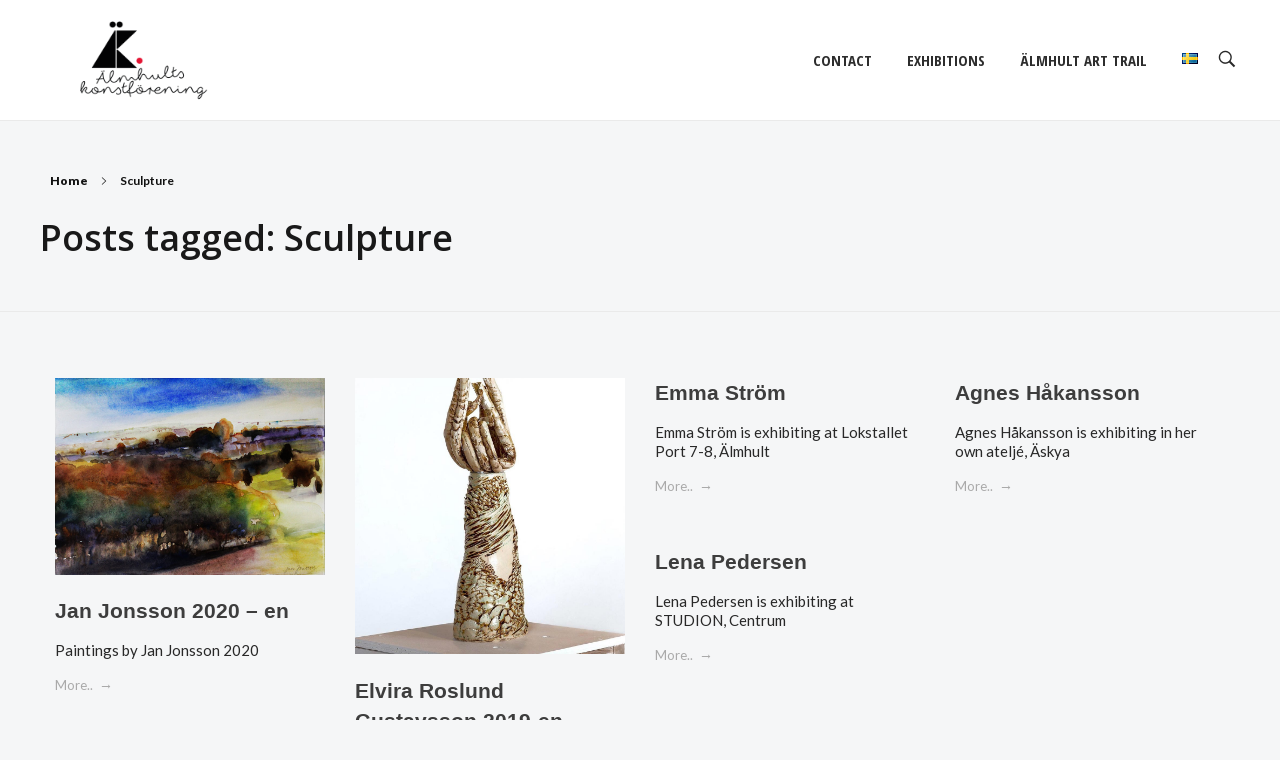

--- FILE ---
content_type: text/html; charset=UTF-8
request_url: https://almhultskonstforening.se/en/tag/sculpture/
body_size: 14750
content:
<!DOCTYPE html>
<!--[if IE 9 ]>   <html class="no-js oldie ie9 ie" lang="en-GB" > <![endif]-->
<!--[if (gt IE 9)|!(IE)]><!--> <html class="no-js" lang="en-GB" > <!--<![endif]-->
<head>
        <meta charset="UTF-8" >
        <meta http-equiv="X-UA-Compatible" content="IE=edge">
        <!-- devices setting -->
        <meta name="viewport"   content="initial-scale=1,user-scalable=no,width=device-width">

<!-- outputs by wp_head -->
<title>Sculpture &#8211; Älmhult arts society</title>
<meta name='robots' content='max-image-preview:large' />
<link rel="alternate" href="https://almhultskonstforening.se/tag/skulptur/" hreflang="sv" />
<link rel="alternate" href="https://almhultskonstforening.se/en/tag/sculpture/" hreflang="en" />
<link rel='dns-prefetch' href='//fonts.googleapis.com' />
<link rel='dns-prefetch' href='//s.w.org' />
<link rel="alternate" type="application/rss+xml" title="Älmhult arts society &raquo; Feed" href="https://almhultskonstforening.se/en/feed/" />
<link rel="alternate" type="application/rss+xml" title="Älmhult arts society &raquo; Comments Feed" href="https://almhultskonstforening.se/en/comments/feed/" />
<link rel="alternate" type="application/rss+xml" title="Älmhult arts society &raquo; Sculpture Tag Feed" href="https://almhultskonstforening.se/en/tag/sculpture/feed/" />
<script>
window._wpemojiSettings = {"baseUrl":"https:\/\/s.w.org\/images\/core\/emoji\/13.1.0\/72x72\/","ext":".png","svgUrl":"https:\/\/s.w.org\/images\/core\/emoji\/13.1.0\/svg\/","svgExt":".svg","source":{"concatemoji":"https:\/\/almhultskonstforening.se\/wp-includes\/js\/wp-emoji-release.min.js?ver=5.9.12"}};
/*! This file is auto-generated */
!function(e,a,t){var n,r,o,i=a.createElement("canvas"),p=i.getContext&&i.getContext("2d");function s(e,t){var a=String.fromCharCode;p.clearRect(0,0,i.width,i.height),p.fillText(a.apply(this,e),0,0);e=i.toDataURL();return p.clearRect(0,0,i.width,i.height),p.fillText(a.apply(this,t),0,0),e===i.toDataURL()}function c(e){var t=a.createElement("script");t.src=e,t.defer=t.type="text/javascript",a.getElementsByTagName("head")[0].appendChild(t)}for(o=Array("flag","emoji"),t.supports={everything:!0,everythingExceptFlag:!0},r=0;r<o.length;r++)t.supports[o[r]]=function(e){if(!p||!p.fillText)return!1;switch(p.textBaseline="top",p.font="600 32px Arial",e){case"flag":return s([127987,65039,8205,9895,65039],[127987,65039,8203,9895,65039])?!1:!s([55356,56826,55356,56819],[55356,56826,8203,55356,56819])&&!s([55356,57332,56128,56423,56128,56418,56128,56421,56128,56430,56128,56423,56128,56447],[55356,57332,8203,56128,56423,8203,56128,56418,8203,56128,56421,8203,56128,56430,8203,56128,56423,8203,56128,56447]);case"emoji":return!s([10084,65039,8205,55357,56613],[10084,65039,8203,55357,56613])}return!1}(o[r]),t.supports.everything=t.supports.everything&&t.supports[o[r]],"flag"!==o[r]&&(t.supports.everythingExceptFlag=t.supports.everythingExceptFlag&&t.supports[o[r]]);t.supports.everythingExceptFlag=t.supports.everythingExceptFlag&&!t.supports.flag,t.DOMReady=!1,t.readyCallback=function(){t.DOMReady=!0},t.supports.everything||(n=function(){t.readyCallback()},a.addEventListener?(a.addEventListener("DOMContentLoaded",n,!1),e.addEventListener("load",n,!1)):(e.attachEvent("onload",n),a.attachEvent("onreadystatechange",function(){"complete"===a.readyState&&t.readyCallback()})),(n=t.source||{}).concatemoji?c(n.concatemoji):n.wpemoji&&n.twemoji&&(c(n.twemoji),c(n.wpemoji)))}(window,document,window._wpemojiSettings);
</script>
<style>
img.wp-smiley,
img.emoji {
	display: inline !important;
	border: none !important;
	box-shadow: none !important;
	height: 1em !important;
	width: 1em !important;
	margin: 0 0.07em !important;
	vertical-align: -0.1em !important;
	background: none !important;
	padding: 0 !important;
}
</style>
	<link rel='stylesheet' id='wp-block-library-css'  href='https://almhultskonstforening.se/wp-includes/css/dist/block-library/style.min.css?ver=5.9.12' media='all' />
<style id='global-styles-inline-css'>
body{--wp--preset--color--black: #000000;--wp--preset--color--cyan-bluish-gray: #abb8c3;--wp--preset--color--white: #ffffff;--wp--preset--color--pale-pink: #f78da7;--wp--preset--color--vivid-red: #cf2e2e;--wp--preset--color--luminous-vivid-orange: #ff6900;--wp--preset--color--luminous-vivid-amber: #fcb900;--wp--preset--color--light-green-cyan: #7bdcb5;--wp--preset--color--vivid-green-cyan: #00d084;--wp--preset--color--pale-cyan-blue: #8ed1fc;--wp--preset--color--vivid-cyan-blue: #0693e3;--wp--preset--color--vivid-purple: #9b51e0;--wp--preset--gradient--vivid-cyan-blue-to-vivid-purple: linear-gradient(135deg,rgba(6,147,227,1) 0%,rgb(155,81,224) 100%);--wp--preset--gradient--light-green-cyan-to-vivid-green-cyan: linear-gradient(135deg,rgb(122,220,180) 0%,rgb(0,208,130) 100%);--wp--preset--gradient--luminous-vivid-amber-to-luminous-vivid-orange: linear-gradient(135deg,rgba(252,185,0,1) 0%,rgba(255,105,0,1) 100%);--wp--preset--gradient--luminous-vivid-orange-to-vivid-red: linear-gradient(135deg,rgba(255,105,0,1) 0%,rgb(207,46,46) 100%);--wp--preset--gradient--very-light-gray-to-cyan-bluish-gray: linear-gradient(135deg,rgb(238,238,238) 0%,rgb(169,184,195) 100%);--wp--preset--gradient--cool-to-warm-spectrum: linear-gradient(135deg,rgb(74,234,220) 0%,rgb(151,120,209) 20%,rgb(207,42,186) 40%,rgb(238,44,130) 60%,rgb(251,105,98) 80%,rgb(254,248,76) 100%);--wp--preset--gradient--blush-light-purple: linear-gradient(135deg,rgb(255,206,236) 0%,rgb(152,150,240) 100%);--wp--preset--gradient--blush-bordeaux: linear-gradient(135deg,rgb(254,205,165) 0%,rgb(254,45,45) 50%,rgb(107,0,62) 100%);--wp--preset--gradient--luminous-dusk: linear-gradient(135deg,rgb(255,203,112) 0%,rgb(199,81,192) 50%,rgb(65,88,208) 100%);--wp--preset--gradient--pale-ocean: linear-gradient(135deg,rgb(255,245,203) 0%,rgb(182,227,212) 50%,rgb(51,167,181) 100%);--wp--preset--gradient--electric-grass: linear-gradient(135deg,rgb(202,248,128) 0%,rgb(113,206,126) 100%);--wp--preset--gradient--midnight: linear-gradient(135deg,rgb(2,3,129) 0%,rgb(40,116,252) 100%);--wp--preset--duotone--dark-grayscale: url('#wp-duotone-dark-grayscale');--wp--preset--duotone--grayscale: url('#wp-duotone-grayscale');--wp--preset--duotone--purple-yellow: url('#wp-duotone-purple-yellow');--wp--preset--duotone--blue-red: url('#wp-duotone-blue-red');--wp--preset--duotone--midnight: url('#wp-duotone-midnight');--wp--preset--duotone--magenta-yellow: url('#wp-duotone-magenta-yellow');--wp--preset--duotone--purple-green: url('#wp-duotone-purple-green');--wp--preset--duotone--blue-orange: url('#wp-duotone-blue-orange');--wp--preset--font-size--small: 13px;--wp--preset--font-size--medium: 20px;--wp--preset--font-size--large: 36px;--wp--preset--font-size--x-large: 42px;}.has-black-color{color: var(--wp--preset--color--black) !important;}.has-cyan-bluish-gray-color{color: var(--wp--preset--color--cyan-bluish-gray) !important;}.has-white-color{color: var(--wp--preset--color--white) !important;}.has-pale-pink-color{color: var(--wp--preset--color--pale-pink) !important;}.has-vivid-red-color{color: var(--wp--preset--color--vivid-red) !important;}.has-luminous-vivid-orange-color{color: var(--wp--preset--color--luminous-vivid-orange) !important;}.has-luminous-vivid-amber-color{color: var(--wp--preset--color--luminous-vivid-amber) !important;}.has-light-green-cyan-color{color: var(--wp--preset--color--light-green-cyan) !important;}.has-vivid-green-cyan-color{color: var(--wp--preset--color--vivid-green-cyan) !important;}.has-pale-cyan-blue-color{color: var(--wp--preset--color--pale-cyan-blue) !important;}.has-vivid-cyan-blue-color{color: var(--wp--preset--color--vivid-cyan-blue) !important;}.has-vivid-purple-color{color: var(--wp--preset--color--vivid-purple) !important;}.has-black-background-color{background-color: var(--wp--preset--color--black) !important;}.has-cyan-bluish-gray-background-color{background-color: var(--wp--preset--color--cyan-bluish-gray) !important;}.has-white-background-color{background-color: var(--wp--preset--color--white) !important;}.has-pale-pink-background-color{background-color: var(--wp--preset--color--pale-pink) !important;}.has-vivid-red-background-color{background-color: var(--wp--preset--color--vivid-red) !important;}.has-luminous-vivid-orange-background-color{background-color: var(--wp--preset--color--luminous-vivid-orange) !important;}.has-luminous-vivid-amber-background-color{background-color: var(--wp--preset--color--luminous-vivid-amber) !important;}.has-light-green-cyan-background-color{background-color: var(--wp--preset--color--light-green-cyan) !important;}.has-vivid-green-cyan-background-color{background-color: var(--wp--preset--color--vivid-green-cyan) !important;}.has-pale-cyan-blue-background-color{background-color: var(--wp--preset--color--pale-cyan-blue) !important;}.has-vivid-cyan-blue-background-color{background-color: var(--wp--preset--color--vivid-cyan-blue) !important;}.has-vivid-purple-background-color{background-color: var(--wp--preset--color--vivid-purple) !important;}.has-black-border-color{border-color: var(--wp--preset--color--black) !important;}.has-cyan-bluish-gray-border-color{border-color: var(--wp--preset--color--cyan-bluish-gray) !important;}.has-white-border-color{border-color: var(--wp--preset--color--white) !important;}.has-pale-pink-border-color{border-color: var(--wp--preset--color--pale-pink) !important;}.has-vivid-red-border-color{border-color: var(--wp--preset--color--vivid-red) !important;}.has-luminous-vivid-orange-border-color{border-color: var(--wp--preset--color--luminous-vivid-orange) !important;}.has-luminous-vivid-amber-border-color{border-color: var(--wp--preset--color--luminous-vivid-amber) !important;}.has-light-green-cyan-border-color{border-color: var(--wp--preset--color--light-green-cyan) !important;}.has-vivid-green-cyan-border-color{border-color: var(--wp--preset--color--vivid-green-cyan) !important;}.has-pale-cyan-blue-border-color{border-color: var(--wp--preset--color--pale-cyan-blue) !important;}.has-vivid-cyan-blue-border-color{border-color: var(--wp--preset--color--vivid-cyan-blue) !important;}.has-vivid-purple-border-color{border-color: var(--wp--preset--color--vivid-purple) !important;}.has-vivid-cyan-blue-to-vivid-purple-gradient-background{background: var(--wp--preset--gradient--vivid-cyan-blue-to-vivid-purple) !important;}.has-light-green-cyan-to-vivid-green-cyan-gradient-background{background: var(--wp--preset--gradient--light-green-cyan-to-vivid-green-cyan) !important;}.has-luminous-vivid-amber-to-luminous-vivid-orange-gradient-background{background: var(--wp--preset--gradient--luminous-vivid-amber-to-luminous-vivid-orange) !important;}.has-luminous-vivid-orange-to-vivid-red-gradient-background{background: var(--wp--preset--gradient--luminous-vivid-orange-to-vivid-red) !important;}.has-very-light-gray-to-cyan-bluish-gray-gradient-background{background: var(--wp--preset--gradient--very-light-gray-to-cyan-bluish-gray) !important;}.has-cool-to-warm-spectrum-gradient-background{background: var(--wp--preset--gradient--cool-to-warm-spectrum) !important;}.has-blush-light-purple-gradient-background{background: var(--wp--preset--gradient--blush-light-purple) !important;}.has-blush-bordeaux-gradient-background{background: var(--wp--preset--gradient--blush-bordeaux) !important;}.has-luminous-dusk-gradient-background{background: var(--wp--preset--gradient--luminous-dusk) !important;}.has-pale-ocean-gradient-background{background: var(--wp--preset--gradient--pale-ocean) !important;}.has-electric-grass-gradient-background{background: var(--wp--preset--gradient--electric-grass) !important;}.has-midnight-gradient-background{background: var(--wp--preset--gradient--midnight) !important;}.has-small-font-size{font-size: var(--wp--preset--font-size--small) !important;}.has-medium-font-size{font-size: var(--wp--preset--font-size--medium) !important;}.has-large-font-size{font-size: var(--wp--preset--font-size--large) !important;}.has-x-large-font-size{font-size: var(--wp--preset--font-size--x-large) !important;}
</style>
<link rel='stylesheet' id='contact-form-7-css'  href='https://usercontent.one/wp/almhultskonstforening.se/wp-content/plugins/contact-form-7/includes/css/styles.css?ver=5.9.2' media='all' />
<link rel='stylesheet' id='fancybox-for-wp-css'  href='https://usercontent.one/wp/almhultskonstforening.se/wp-content/plugins/fancybox-for-wordpress/assets/css/fancybox.css?ver=1.3.4' media='all' />
<link rel='stylesheet' id='auxin-base-css'  href='https://usercontent.one/wp/almhultskonstforening.se/wp-content/themes/phlox/css/base.css?ver=2.9.8' media='all' />
<link rel='stylesheet' id='auxin-front-icon-css'  href='https://usercontent.one/wp/almhultskonstforening.se/wp-content/themes/phlox/css/auxin-icon.css?ver=2.9.8' media='all' />
<link rel='stylesheet' id='auxin-main-css'  href='https://usercontent.one/wp/almhultskonstforening.se/wp-content/themes/phlox/css/main.css?ver=2.9.8' media='all' />
<link rel='stylesheet' id='auxin-child-css'  href='https://usercontent.one/wp/almhultskonstforening.se/wp-content/themes/phlox-child/style.css?ver=2.9.8' media='all' />
<link rel='stylesheet' id='auxin-fonts-google-css'  href='//fonts.googleapis.com/css?family=Lato%3A100%2C100italic%2C300%2C300italic%2Cregular%2Citalic%2C700%2C700italic%2C900%2C900italic%7COpen+Sans%3A300%2C300italic%2Cregular%2Citalic%2C600%2C600italic%2C700%2C700italic%2C800%2C800italic%7COpen+Sans+Condensed%3A300%2C300italic%2C700&#038;ver=9.5' media='all' />
<link rel='stylesheet' id='auxin-custom-css'  href='https://usercontent.one/wp/almhultskonstforening.se/wp-content/uploads/phlox/custom.css?ver=9.5' media='all' />
<link rel='stylesheet' id='auxin-portfolio-css'  href='https://usercontent.one/wp/almhultskonstforening.se/wp-content/themes/phlox/css/portfolio.css?ver=2.3.2' media='all' />
<script src='https://almhultskonstforening.se/wp-includes/js/jquery/jquery.min.js?ver=3.6.0' id='jquery-core-js'></script>
<script src='https://almhultskonstforening.se/wp-includes/js/jquery/jquery-migrate.min.js?ver=3.3.2' id='jquery-migrate-js'></script>
<script src='https://usercontent.one/wp/almhultskonstforening.se/wp-content/plugins/fancybox-for-wordpress/assets/js/jquery.fancybox.js?ver=1.3.4' id='fancybox-for-wp-js'></script>
<script id='auxin-modernizr-js-extra'>
var auxin = {"ajax_url":"https:\/\/almhultskonstforening.se\/wp-admin\/admin-ajax.php","is_rtl":"","is_reponsive":"1","is_framed":"","frame_width":"20","wpml_lang":"en","uploadbaseurl":"https:\/\/almhultskonstforening.se\/wp-content\/uploads","nonce":"13000c72f0"};
</script>
<script id='auxin-modernizr-js-before'>
/* < ![CDATA[ */
function auxinNS(n){for(var e=n.split("."),a=window,i="",r=e.length,t=0;r>t;t++)"window"!=e[t]&&(i=e[t],a[i]=a[i]||{},a=a[i]);return a;}
/* ]]> */
</script>
<script src='https://usercontent.one/wp/almhultskonstforening.se/wp-content/themes/phlox/js/solo/modernizr-custom.min.js?ver=2.9.8' id='auxin-modernizr-js'></script>
<link rel="https://api.w.org/" href="https://almhultskonstforening.se/wp-json/" /><link rel="alternate" type="application/json" href="https://almhultskonstforening.se/wp-json/wp/v2/tags/239" /><link rel="EditURI" type="application/rsd+xml" title="RSD" href="https://almhultskonstforening.se/xmlrpc.php?rsd" />
<link rel="wlwmanifest" type="application/wlwmanifest+xml" href="https://almhultskonstforening.se/wp-includes/wlwmanifest.xml" /> 
<meta name="generator" content="WordPress 5.9.12" />
<style type='text/css'> .ae_data .elementor-editor-element-setting {
            display:none !important;
            }
            </style>
<!-- Fancybox for WordPress v3.3.3 -->
<style type="text/css">
	.fancybox-slide--image .fancybox-content{background-color: #FFFFFF}div.fancybox-caption{display:none !important;}
	
	img.fancybox-image{border-width:10px;border-color:#FFFFFF;border-style:solid;}
	div.fancybox-bg{background-color:rgba(102,102,102,0.3);opacity:1 !important;}div.fancybox-content{border-color:#FFFFFF}
	div#fancybox-title{background-color:#FFFFFF}
	div.fancybox-content{background-color:#FFFFFF}
	div#fancybox-title-inside{color:#333333}
	
	
	
	div.fancybox-caption p.caption-title{display:inline-block}
	div.fancybox-caption p.caption-title{font-size:14px}
	div.fancybox-caption p.caption-title{color:#333333}
	div.fancybox-caption {color:#333333}div.fancybox-caption p.caption-title {background:#fff; width:auto;padding:10px 30px;}div.fancybox-content p.caption-title{color:#333333;margin: 0;padding: 5px 0;}body.fancybox-active .fancybox-container .fancybox-stage .fancybox-content .fancybox-close-small{display:block;}
</style><script type="text/javascript">
	jQuery(function () {

		var mobileOnly = false;
		
		if (mobileOnly) {
			return;
		}

		jQuery.fn.getTitle = function () { // Copy the title of every IMG tag and add it to its parent A so that fancybox can show titles
			var arr = jQuery("a[data-fancybox]");
									jQuery.each(arr, function() {
										var title = jQuery(this).children("img").attr("title");
										 var caption = jQuery(this).next("figcaption").html();
                                        if(caption && title){jQuery(this).attr("title",title+" " + caption)}else if(title){ jQuery(this).attr("title",title);}else if(caption){jQuery(this).attr("title",caption);}
									});			}

		// Supported file extensions

				var thumbnails = jQuery("a:has(img)").not(".nolightbox").not('.envira-gallery-link').not('.ngg-simplelightbox').filter(function () {
			return /\.(jpe?g|png|gif|mp4|webp|bmp|pdf)(\?[^/]*)*$/i.test(jQuery(this).attr('href'))
		});
		

		// Add data-type iframe for links that are not images or videos.
		var iframeLinks = jQuery('.fancyboxforwp').filter(function () {
			return !/\.(jpe?g|png|gif|mp4|webp|bmp|pdf)(\?[^/]*)*$/i.test(jQuery(this).attr('href'))
		}).filter(function () {
			return !/vimeo|youtube/i.test(jQuery(this).attr('href'))
		});
		iframeLinks.attr({"data-type": "iframe"}).getTitle();

				// Gallery All
		thumbnails.addClass("fancyboxforwp").attr("data-fancybox", "gallery").getTitle();
		iframeLinks.attr({"data-fancybox": "gallery"}).getTitle();

		// Gallery type NONE
		
		// Call fancybox and apply it on any link with a rel atribute that starts with "fancybox", with the options set on the admin panel
		jQuery("a.fancyboxforwp").fancyboxforwp({
			loop: false,
			smallBtn: true,
			zoomOpacity: "auto",
			animationEffect: "fade",
			animationDuration: 500,
			transitionEffect: "fade",
			transitionDuration: "300",
			overlayShow: true,
			overlayOpacity: "0.3",
			titleShow: true,
			titlePosition: "inside",
			keyboard: true,
			showCloseButton: true,
			arrows: true,
			clickContent:false,
			clickSlide: "close",
			mobile: {
				clickContent: function (current, event) {
					return current.type === "image" ? "toggleControls" : false;
				},
				clickSlide: function (current, event) {
					return current.type === "image" ? "close" : "close";
				},
			},
			wheel: false,
			toolbar: true,
			preventCaptionOverlap: true,
			onInit: function() { },			onDeactivate
	: function() { },		beforeClose: function() { },			afterShow: function(instance) { jQuery( ".fancybox-image" ).on("click", function( ){ ( instance.isScaledDown() ) ? instance.scaleToActual() : instance.scaleToFit() }) },				afterClose: function() { },					caption : function( instance, item ) {var title ="";if("undefined" != typeof jQuery(this).context ){var title = jQuery(this).context.title;} else { var title = ("undefined" != typeof jQuery(this).attr("title")) ? jQuery(this).attr("title") : false;}var caption = jQuery(this).data('caption') || '';if ( item.type === 'image' && title.length ) {caption = (caption.length ? caption + '<br />' : '') + '<p class="caption-title">'+title+'</p>' ;}return caption;},
		afterLoad : function( instance, current ) {current.$content.append('<div class=\"fancybox-custom-caption inside-caption\" style=\" position: absolute;left:0;right:0;color:#000;margin:0 auto;bottom:0;text-align:center;background-color:#FFFFFF \">' + current.opts.caption + '</div>');},
			})
		;

			})
</script>
<!-- END Fancybox for WordPress -->
<!-- HFCM by 99 Robots - Snippet # 1: Google analytics -->
<!-- Global site tag (gtag.js) - Google Analytics -->
<script async src="https://www.googletagmanager.com/gtag/js?id=UA-141692411-1"></script>
<script>
  window.dataLayer = window.dataLayer || [];
  function gtag(){dataLayer.push(arguments);}
  gtag('js', new Date());

  gtag('config', 'UA-141692411-1');
</script>
<!-- /end HFCM by 99 Robots -->
<!-- HFCM by 99 Robots - Snippet # 2: Mailchimp connection for our Audience -->
<script id="mcjs">!function(c,h,i,m,p){m=c.createElement(h),p=c.getElementsByTagName(h)[0],m.async=1,m.src=i,p.parentNode.insertBefore(m,p)}(document,"script","https://chimpstatic.com/mcjs-connected/js/users/c58aa5e744c54ca3c8abc37cf/b0b4b3057c216d932366e7b42.js");</script>
<!-- /end HFCM by 99 Robots -->
<!-- HFCM by 99 Robots - Snippet # 4: Font awsome -->
<script src="https://use.fontawesome.com/481788c2c7.js"></script>
<!-- /end HFCM by 99 Robots -->
<!-- HFCM by 99 Robots - Snippet # 5: Pinterest -->
<meta name="p:domain_verify" content="d73dd87b52e18bcbf7b4e4c976e5fe69"/>
<!-- /end HFCM by 99 Robots -->
<!-- HFCM by 99 Robots - Snippet # 6: Facebook pexel -->
<!-- Facebook Pixel Code -->
<script>
  !function(f,b,e,v,n,t,s)
  {if(f.fbq)return;n=f.fbq=function(){n.callMethod?
  n.callMethod.apply(n,arguments):n.queue.push(arguments)};
  if(!f._fbq)f._fbq=n;n.push=n;n.loaded=!0;n.version='2.0';
  n.queue=[];t=b.createElement(e);t.async=!0;
  t.src=v;s=b.getElementsByTagName(e)[0];
  s.parentNode.insertBefore(t,s)}(window, document,'script',
  'https://connect.facebook.net/en_US/fbevents.js');
  fbq('init', '882232082133758');
  fbq('track', 'PageView');
</script>
<noscript><img height="1" width="1" style="display:none"
  src="https://www.facebook.com/tr?id=882232082133758&ev=PageView&noscript=1"
/></noscript>
<!-- End Facebook Pixel Code -->
<!-- /end HFCM by 99 Robots -->
<style>[class*=" icon-oc-"],[class^=icon-oc-]{speak:none;font-style:normal;font-weight:400;font-variant:normal;text-transform:none;line-height:1;-webkit-font-smoothing:antialiased;-moz-osx-font-smoothing:grayscale}.icon-oc-one-com-white-32px-fill:before{content:"901"}.icon-oc-one-com:before{content:"900"}#one-com-icon,.toplevel_page_onecom-wp .wp-menu-image{speak:none;display:flex;align-items:center;justify-content:center;text-transform:none;line-height:1;-webkit-font-smoothing:antialiased;-moz-osx-font-smoothing:grayscale}.onecom-wp-admin-bar-item>a,.toplevel_page_onecom-wp>.wp-menu-name{font-size:16px;font-weight:400;line-height:1}.toplevel_page_onecom-wp>.wp-menu-name img{width:69px;height:9px;}.wp-submenu-wrap.wp-submenu>.wp-submenu-head>img{width:88px;height:auto}.onecom-wp-admin-bar-item>a img{height:7px!important}.onecom-wp-admin-bar-item>a img,.toplevel_page_onecom-wp>.wp-menu-name img{opacity:.8}.onecom-wp-admin-bar-item.hover>a img,.toplevel_page_onecom-wp.wp-has-current-submenu>.wp-menu-name img,li.opensub>a.toplevel_page_onecom-wp>.wp-menu-name img{opacity:1}#one-com-icon:before,.onecom-wp-admin-bar-item>a:before,.toplevel_page_onecom-wp>.wp-menu-image:before{content:'';position:static!important;background-color:rgba(240,245,250,.4);border-radius:102px;width:18px;height:18px;padding:0!important}.onecom-wp-admin-bar-item>a:before{width:14px;height:14px}.onecom-wp-admin-bar-item.hover>a:before,.toplevel_page_onecom-wp.opensub>a>.wp-menu-image:before,.toplevel_page_onecom-wp.wp-has-current-submenu>.wp-menu-image:before{background-color:#76b82a}.onecom-wp-admin-bar-item>a{display:inline-flex!important;align-items:center;justify-content:center}#one-com-logo-wrapper{font-size:4em}#one-com-icon{vertical-align:middle}.imagify-welcome{display:none !important;}</style><!-- Chrome, Firefox OS and Opera -->
<meta name="theme-color" content="var(--e-global-color-primary)" />
<!-- Windows Phone -->
<meta name="msapplication-navbutton-color" content="var(--e-global-color-primary)" />
<!-- iOS Safari -->
<meta name="apple-mobile-web-app-capable" content="yes">
<meta name="apple-mobile-web-app-status-bar-style" content="black-translucent">

<link rel="icon" href="https://usercontent.one/wp/almhultskonstforening.se/wp-content/uploads/2019/08/cropped-Asset-22_1000px-1-32x32.jpg" sizes="32x32" />
<link rel="icon" href="https://usercontent.one/wp/almhultskonstforening.se/wp-content/uploads/2019/08/cropped-Asset-22_1000px-1-192x192.jpg" sizes="192x192" />
<link rel="apple-touch-icon" href="https://usercontent.one/wp/almhultskonstforening.se/wp-content/uploads/2019/08/cropped-Asset-22_1000px-1-180x180.jpg" />
<meta name="msapplication-TileImage" content="https://usercontent.one/wp/almhultskonstforening.se/wp-content/uploads/2019/08/cropped-Asset-22_1000px-1-270x270.jpg" />
		<style id="wp-custom-css">
			

/*länkfärg på konstrundansidan*/
.pink_heading a:hover {
	color:#FF1493;
}
.search-footer{
	background-color:#02a675;
	padding: 2px 20px 2px 20px;
  font-size: 17px;
	border: none;
}
	
.aux-search-field{
	border:none !important;
	color:#151617;
	font-weight:bolder;
}

.aux-submit-icon-container{
	color:black !important;
	font-weight: bolder !important;
}



/*länkfärg*/

a{
	color: #f20c2e;
	font-weight: bolder;
}

a:hover{
	color: #1793ee;
	font-weight: bolder;
}


/*Bild text*/
.konstverk{
    color:#a5a6a7;
}
/*Getting rid of the white space between the bottom of the page and the top of the footer*/

.hentry .entry-content, .hentry .comment-body {
    margin-bottom: 0;
}



/*STRONG*/

strong{
	font-weight: 900;
}

/*den röda pricken*/
.red-dot-big{
        color:#f20c2e;
        padding-left:3px;
        font-size: 0.9em;
        position: relative;
        top:6px;
    }

/*FOOTER kod till informationen i footern*/

h2.footer-headline{
			Font-size: 15px;
			color: #a5a6a7;
			letter-spacing: 0.01em;}

.footer-headline{
			Font-size: 11px;
			color: #a5a6a7;
			letter-spacing: 0.01em;}
    




hr.footer-line{
			height: 3px;
			background-color: #a5a6a7;
			border-radius: 2px;
			border: none;
			margin-top: -3px;}


.footer-text{
			color: #a5a6a7;
			font-size: 13px;
			font-weight: normal;
			margin-top: 0px;
			line-height: 1.5em;}


.footer-div{ 
			position: relative;
			bottom: 19px;
			width: 98%}


.footer-div-outer-box-up{
			position:relative;
			bottom: 40px;}

.footer-div-outer-box{
			position:relative;
			bottom: 10px;}

.footer-div-outer-box-menu{
			position:relative;
			bottom: 10px;}


.footer-space{
			display:inline-block;
			padding-bottom: 5px;}

		</style>
		<!-- end wp_head -->
</head>


<body data-rsssl=1 class="archive tag tag-sculpture tag-239 wp-custom-logo has-navmenu has-megamenu phlox aux-dom-unready aux-full-width aux-resp aux-hd aux-top-sticky  aux-page-animation-off _auxels"  data-framed="">

<svg xmlns="http://www.w3.org/2000/svg" viewBox="0 0 0 0" width="0" height="0" focusable="false" role="none" style="visibility: hidden; position: absolute; left: -9999px; overflow: hidden;" ><defs><filter id="wp-duotone-dark-grayscale"><feColorMatrix color-interpolation-filters="sRGB" type="matrix" values=" .299 .587 .114 0 0 .299 .587 .114 0 0 .299 .587 .114 0 0 .299 .587 .114 0 0 " /><feComponentTransfer color-interpolation-filters="sRGB" ><feFuncR type="table" tableValues="0 0.49803921568627" /><feFuncG type="table" tableValues="0 0.49803921568627" /><feFuncB type="table" tableValues="0 0.49803921568627" /><feFuncA type="table" tableValues="1 1" /></feComponentTransfer><feComposite in2="SourceGraphic" operator="in" /></filter></defs></svg><svg xmlns="http://www.w3.org/2000/svg" viewBox="0 0 0 0" width="0" height="0" focusable="false" role="none" style="visibility: hidden; position: absolute; left: -9999px; overflow: hidden;" ><defs><filter id="wp-duotone-grayscale"><feColorMatrix color-interpolation-filters="sRGB" type="matrix" values=" .299 .587 .114 0 0 .299 .587 .114 0 0 .299 .587 .114 0 0 .299 .587 .114 0 0 " /><feComponentTransfer color-interpolation-filters="sRGB" ><feFuncR type="table" tableValues="0 1" /><feFuncG type="table" tableValues="0 1" /><feFuncB type="table" tableValues="0 1" /><feFuncA type="table" tableValues="1 1" /></feComponentTransfer><feComposite in2="SourceGraphic" operator="in" /></filter></defs></svg><svg xmlns="http://www.w3.org/2000/svg" viewBox="0 0 0 0" width="0" height="0" focusable="false" role="none" style="visibility: hidden; position: absolute; left: -9999px; overflow: hidden;" ><defs><filter id="wp-duotone-purple-yellow"><feColorMatrix color-interpolation-filters="sRGB" type="matrix" values=" .299 .587 .114 0 0 .299 .587 .114 0 0 .299 .587 .114 0 0 .299 .587 .114 0 0 " /><feComponentTransfer color-interpolation-filters="sRGB" ><feFuncR type="table" tableValues="0.54901960784314 0.98823529411765" /><feFuncG type="table" tableValues="0 1" /><feFuncB type="table" tableValues="0.71764705882353 0.25490196078431" /><feFuncA type="table" tableValues="1 1" /></feComponentTransfer><feComposite in2="SourceGraphic" operator="in" /></filter></defs></svg><svg xmlns="http://www.w3.org/2000/svg" viewBox="0 0 0 0" width="0" height="0" focusable="false" role="none" style="visibility: hidden; position: absolute; left: -9999px; overflow: hidden;" ><defs><filter id="wp-duotone-blue-red"><feColorMatrix color-interpolation-filters="sRGB" type="matrix" values=" .299 .587 .114 0 0 .299 .587 .114 0 0 .299 .587 .114 0 0 .299 .587 .114 0 0 " /><feComponentTransfer color-interpolation-filters="sRGB" ><feFuncR type="table" tableValues="0 1" /><feFuncG type="table" tableValues="0 0.27843137254902" /><feFuncB type="table" tableValues="0.5921568627451 0.27843137254902" /><feFuncA type="table" tableValues="1 1" /></feComponentTransfer><feComposite in2="SourceGraphic" operator="in" /></filter></defs></svg><svg xmlns="http://www.w3.org/2000/svg" viewBox="0 0 0 0" width="0" height="0" focusable="false" role="none" style="visibility: hidden; position: absolute; left: -9999px; overflow: hidden;" ><defs><filter id="wp-duotone-midnight"><feColorMatrix color-interpolation-filters="sRGB" type="matrix" values=" .299 .587 .114 0 0 .299 .587 .114 0 0 .299 .587 .114 0 0 .299 .587 .114 0 0 " /><feComponentTransfer color-interpolation-filters="sRGB" ><feFuncR type="table" tableValues="0 0" /><feFuncG type="table" tableValues="0 0.64705882352941" /><feFuncB type="table" tableValues="0 1" /><feFuncA type="table" tableValues="1 1" /></feComponentTransfer><feComposite in2="SourceGraphic" operator="in" /></filter></defs></svg><svg xmlns="http://www.w3.org/2000/svg" viewBox="0 0 0 0" width="0" height="0" focusable="false" role="none" style="visibility: hidden; position: absolute; left: -9999px; overflow: hidden;" ><defs><filter id="wp-duotone-magenta-yellow"><feColorMatrix color-interpolation-filters="sRGB" type="matrix" values=" .299 .587 .114 0 0 .299 .587 .114 0 0 .299 .587 .114 0 0 .299 .587 .114 0 0 " /><feComponentTransfer color-interpolation-filters="sRGB" ><feFuncR type="table" tableValues="0.78039215686275 1" /><feFuncG type="table" tableValues="0 0.94901960784314" /><feFuncB type="table" tableValues="0.35294117647059 0.47058823529412" /><feFuncA type="table" tableValues="1 1" /></feComponentTransfer><feComposite in2="SourceGraphic" operator="in" /></filter></defs></svg><svg xmlns="http://www.w3.org/2000/svg" viewBox="0 0 0 0" width="0" height="0" focusable="false" role="none" style="visibility: hidden; position: absolute; left: -9999px; overflow: hidden;" ><defs><filter id="wp-duotone-purple-green"><feColorMatrix color-interpolation-filters="sRGB" type="matrix" values=" .299 .587 .114 0 0 .299 .587 .114 0 0 .299 .587 .114 0 0 .299 .587 .114 0 0 " /><feComponentTransfer color-interpolation-filters="sRGB" ><feFuncR type="table" tableValues="0.65098039215686 0.40392156862745" /><feFuncG type="table" tableValues="0 1" /><feFuncB type="table" tableValues="0.44705882352941 0.4" /><feFuncA type="table" tableValues="1 1" /></feComponentTransfer><feComposite in2="SourceGraphic" operator="in" /></filter></defs></svg><svg xmlns="http://www.w3.org/2000/svg" viewBox="0 0 0 0" width="0" height="0" focusable="false" role="none" style="visibility: hidden; position: absolute; left: -9999px; overflow: hidden;" ><defs><filter id="wp-duotone-blue-orange"><feColorMatrix color-interpolation-filters="sRGB" type="matrix" values=" .299 .587 .114 0 0 .299 .587 .114 0 0 .299 .587 .114 0 0 .299 .587 .114 0 0 " /><feComponentTransfer color-interpolation-filters="sRGB" ><feFuncR type="table" tableValues="0.098039215686275 1" /><feFuncG type="table" tableValues="0 0.66274509803922" /><feFuncB type="table" tableValues="0.84705882352941 0.41960784313725" /><feFuncA type="table" tableValues="1 1" /></feComponentTransfer><feComposite in2="SourceGraphic" operator="in" /></filter></defs></svg>
<div id="inner-body">

    <header id="site-header"   class="site-header-section aux-territory aux-boxed-container aux-header-dark aux-add-border " style="" data-sticky-height="60" data-color-scheme="dark" data-sticky-scheme="light" role="banner">
        <div class="aux-wrapper">

                <div class="aux-container aux-fold">
                            <div class="aux-header aux-header-elements-wrapper aux-float-layout">
                <!-- ribbon bar -->
                <div class="aux-header-elements">

                    <!-- logo -->
                    <div id="logo" class="aux-logo-header aux-start aux-fill aux-tablet-center aux-phone-left">
                            <div class="aux-logo aux-logo-header-inner aux-scale">
    <a href="https://almhultskonstforening.se/en/" class="custom-logo-link aux-logo-anchor aux-logo-anchor1 aux-middle aux-has-logo" rel="home"><img width="1000" height="616" src="https://usercontent.one/wp/almhultskonstforening.se/wp-content/uploads/2019/08/Konstföreningen_2-pixels-no-frame-big_1000px.png" class="custom-logo aux-logo-image aux-logo-image1 aux-logo-light" alt="Älmhult arts society" /></a><a href="https://almhultskonstforening.se/" class="custom-logo-link aux-logo-anchor aux-logo-anchor2 aux-has-logo aux-middle aux-logo-sticky aux-logo-hidden" rel="home" itemprop="url"><img width="80" height="76" src="https://usercontent.one/wp/almhultskonstforening.se/wp-content/uploads/2019/08/Asset-25_80px.png" class="custom-logo aux-logo-image aux-logo-image2 aux-logo-light" alt="Älmhult arts society" loading="lazy" itemprop="logo" /></a>        <section class="aux-logo-text aux-middle">
            <h3 class="site-title">
                <a href="https://almhultskonstforening.se/en/" title="Älmhult arts society" rel="home">Älmhult arts society</a>
            </h3>
            <p class="site-description">En glokal konstförening</p>        </section>

    </div><!-- end logo aux-fold -->

                    </div>
                                        <!-- burger -->
                    <div id="nav-burger" class="aux-burger-box aux-end aux-phone-on aux-middle" data-target-panel="overlay" data-target-menu="overlay" data-target-content=".site-header-section .aux-master-menu">
                        <div class="aux-burger aux-thick-medium"><span class="mid-line"></span></div>
                    </div>
                                                                                <!-- search -->
                    <div class="aux-search-box aux-desktop-on aux-end aux-middle">
                            <div  class="aux-search-section ">
            <button class="aux-search-icon  auxicon-search-4 aux-overlay-search "></button>
            </div>

                    </div>
                                        <div class="aux-btns-box aux-btn1-box aux-end aux-middle aux-tablet-off aux-phone-off ">
                                            </div>
                    <div class="aux-btns-box aux-btn2-box aux-end aux-middle aux-tablet-off aux-phone-off ">
                                            </div>
                                                            <!-- menu -->
                    <div class="aux-menu-box aux-phone-off aux-auto-locate aux-end aux-fill aux-tablet-center" data-tablet=".aux-header .secondary-bar">
                    <!-- start master menu -->
<nav id="master-menu-main-header" class="menu-english-menu-container">

	<ul id="menu-english-menu" class="aux-master-menu aux-no-js aux-skin-classic-center aux-horizontal" data-type="horizontal"  data-switch-type="toggle" data-switch-parent=".aux-fs-popup .aux-fs-menu" data-switch-width="767"  >
		<!-- start single menu -->
		<li id="menu-item-4877" class="menu-item menu-item-type-post_type menu-item-object-page menu-item-4877 aux-menu-depth-0 aux-menu-root-1 aux-menu-item">
			<a href="https://almhultskonstforening.se/en/elementor-4865/" class="aux-item-content">
				<span class="aux-menu-label">Contact</span>
			</a>
		</li>
		<!-- end single menu -->
		<!-- start single menu -->
		<li id="menu-item-3954" class="menu-item menu-item-type-post_type menu-item-object-page menu-item-3954 aux-menu-depth-0 aux-menu-root-2 aux-menu-item">
			<a href="https://almhultskonstforening.se/en/exhibitions/" class="aux-item-content">
				<span class="aux-menu-label">Exhibitions</span>
			</a>
		</li>
		<!-- end single menu -->
		<!-- start single menu -->
		<li id="menu-item-6790" class="menu-item menu-item-type-post_type menu-item-object-page menu-item-6790 aux-menu-depth-0 aux-menu-root-3 aux-menu-item">
			<a href="https://almhultskonstforening.se/en/arttrail/" class="aux-item-content">
				<span class="aux-menu-label">Älmhult art trail</span>
			</a>
		</li>
		<!-- end single menu -->
		<!-- start single menu -->
		<li id="menu-item-3957-sv" class="lang-item lang-item-25 lang-item-sv lang-item-first menu-item menu-item-type-custom menu-item-object-custom menu-item-3957-sv aux-menu-depth-0 aux-menu-root-4 aux-menu-item">
			<a href="https://almhultskonstforening.se/tag/skulptur/" class="aux-item-content" hreflang="sv-SE" lang="sv-SE">
				<span class="aux-menu-label"><img src="[data-uri]" alt="Svenska" width="16" height="11" style="width: 16px; height: 11px;" /></span>
			</a>
		</li>
		<!-- end single menu -->
	</ul>

</nav>
<!-- end master menu -->
                    </div>
                                    </div>
                <!-- secondary bar: this element will be filled in tablet size -->
                <div class="bottom-bar secondary-bar aux-tablet-on aux-float-wrapper"></div>

                <!-- toggle menu bar: this element will be filled in tablet and mobile size -->
                <div class="aux-toggle-menu-bar"></div>
            </div>
                        </div>
                </div><!-- end of wrapper -->
    </header><!-- end header -->
            <header id="site-title" class="page-title-section">

            <div class="page-header aux-wrapper aux-boxed-container aux-top aux-dark" style="display:block; "   >

                
                <div class="aux-container" >

                    <p class="aux-breadcrumbs"><span class="aux-breadcrumb-sep breadcrumb-icon auxicon-chevron-right-1"></span><span><a href="https://almhultskonstforening.se/en/" title="Home">Home</a></span><span class="aux-breadcrumb-sep breadcrumb-icon auxicon-chevron-right-1"></span><span>Sculpture</span></p>

                                        <div class="aux-page-title-entry">
                                            <div class="aux-page-title-box">
                                                <section class="page-title-group" >
                                                                <h1 class="page-title">Posts tagged: Sculpture</h1>
                                                            </section>

                                                    </div>
                    </div><!-- end title entry -->
                                    </div>

                
            </div><!-- end page header -->
        </header> <!-- end page header -->
        
    <main id="main" class="aux-main aux-territory aux-template-type-6 aux-archive aux-content-top-margin list-post no-sidebar aux-sidebar-style-simple aux-user-entry" >
        <div class="aux-wrapper">
            <div class="aux-container aux-fold clearfix">

                <div id="primary" class="aux-primary" >
                    <div class="content" role="main" data-target="archive"  >

                <script>auxinNS("auxin.content.loadmore.au543c6218"); auxin.content.loadmore.au543c6218={"nonce":"028edc142e","args":{"title":"","cat":239,"num":"10","only_posts__in":"","include":"","exclude":"","offset":"","paged":1,"order_by":"date","order":"DESC","exclude_without_media":"","exclude_custom_post_formats":0,"exclude_quote_link":"","exclude_post_formats_in":[],"show_media":true,"display_like":"1","display_comments":false,"display_categories":"","max_taxonomy_num":"","content_layout":"full","post_info_position":"after-title","excerpt_len":"255","display_title":true,"show_excerpt":true,"show_content":true,"show_info":"","show_date":"","author_or_readmore":"readmore","display_author_header":"1","display_author_footer":"","desktop_cnum":"4","tablet_cnum":"3","phone_cnum":"1","tag":"","crop":false,"preloadable":false,"preload_preview":true,"preload_bgcolor":"","extra_classes":"","extra_column_classes":"","custom_el_id":"","taxonomy_name":"post_tag","template_part_file":"theme-parts\/entry\/post-column","extra_template_path":"","universal_id":"au543c6218","reset_query":false,"wp_query_args":[],"loadmore_type":"scroll","loadmore_per_page":"10","content":null,"skip_wrappers":true,"content_width":2000,"inview_transition":"none","inview_duration":"","inview_delay":"","inview_repeat":"no","inview_offset":"","called_from":""},"handler":"aux_recent_posts_masonry","per_page":"10"};</script><section class="widget-container aux-ajax-type-scroll aux-widget-recent-posts-masonry aux-column-post-entry aux-parent-au543c6218"><div data-element-id="au543c6218" class="aux-masonry-layout  aux-de-col4 aux-tb-col3 aux-mb-col1 aux-ajax-view "><div class="aux-col aux-post-masonry aux-ajax-item post-5929">
                        <article class="post column-entry post-5929 type-post status-publish format-standard has-post-thumbnail hentry category-312 category-exhibitions-en category-exhibitors tag-2020-en tag-painting tag-sculpture">
                                                        <div class="entry-media"><div class="aux-media-frame aux-media-image aux-image-mask"><a href="https://almhultskonstforening.se/en/jan-jonsson-2020-en/"><img src="https://usercontent.one/wp/almhultskonstforening.se/wp-content/uploads/2020/02/Jan-Jonsson-Akvarell-2020_min.jpg" class="aux-attachment aux-featured-image attachment-901x658 aux-attachment-id-6034 " alt="Jan Jonsson Akvarell 2020_min" srcset="https://usercontent.one/wp/almhultskonstforening.se/wp-content/uploads/2020/02/Jan-Jonsson-Akvarell-2020_min-150x110.jpg 150w,https://usercontent.one/wp/almhultskonstforening.se/wp-content/uploads/2020/02/Jan-Jonsson-Akvarell-2020_min-300x219.jpg 300w,https://usercontent.one/wp/almhultskonstforening.se/wp-content/uploads/2020/02/Jan-Jonsson-Akvarell-2020_min-768x561.jpg 768w,https://usercontent.one/wp/almhultskonstforening.se/wp-content/uploads/2020/02/Jan-Jonsson-Akvarell-2020_min.jpg 901w,https://usercontent.one/wp/almhultskonstforening.se/wp-content/uploads/2020/02/Jan-Jonsson-Akvarell-2020_min-891x891.jpg 891w" data-ratio="1" data-original-w="901" sizes="(max-width:479px) 480px,(max-width:767px) 768px,(max-width:1023px) 1024px,901px" /></a></div></div>
                            
                            <div class="entry-main">
                                                        
                                <header class="entry-header">
                                
                                    <h4 class="entry-title">
                                        <a href="https://almhultskonstforening.se/en/jan-jonsson-2020-en/">
                                            Jan Jonsson 2020 &#8211; en                                        </a>
                                    </h4>
                                                                    <div class="entry-format">
                                        <a href="https://almhultskonstforening.se/en/jan-jonsson-2020-en/">
                                            <div class="post-format format-"> </div>
                                        </a>
                                    </div>
                                </header>
                            
                                                            <div class="entry-content">
                                                                            <p><p>Paintings by Jan Jonsson 2020</p>
</p>                                </div>
                                                                                        <footer class="entry-meta aux-after-content">
                                                                        <div class="readmore">
                                        <a href="https://almhultskonstforening.se/en/jan-jonsson-2020-en/" class="aux-read-more"><span class="aux-read-more-text">More..</span></a>
                                    </div>
                                                                        <div class="comments-iconic">
                                                                            </div>
                                                                    </footer>
                            
                            </div>

                        </article>
</div><div class="aux-col aux-post-masonry aux-ajax-item post-5078">
                        <article class="post column-entry post-5078 type-post status-publish format-standard hentry category-exhibitions-en category-exhibitors tag-2019-en tag-ceramics tag-clay tag-sculpture">
                                                        <div class="entry-media"><div class="aux-media-frame aux-media-image aux-image-mask"><a href="https://almhultskonstforening.se/en/elvira-roslund-gustavsson-2019-en/"><img width="1000" height="1024" src="https://usercontent.one/wp/almhultskonstforening.se/wp-content/uploads/2019/08/Elvira-Roslund_skulptur-min-1000x1024.jpg" alt="Skulptur i lera av Elvira Roslund för utställningen skulpturala former i balans" /></a></div></div>
                            
                            <div class="entry-main">
                                                        
                                <header class="entry-header">
                                
                                    <h4 class="entry-title">
                                        <a href="https://almhultskonstforening.se/en/elvira-roslund-gustavsson-2019-en/">
                                            Elvira Roslund Gustavsson 2019-en                                        </a>
                                    </h4>
                                                                    <div class="entry-format">
                                        <a href="https://almhultskonstforening.se/en/elvira-roslund-gustavsson-2019-en/">
                                            <div class="post-format format-"> </div>
                                        </a>
                                    </div>
                                </header>
                            
                                                            <div class="entry-content">
                                                                            <p><p>Sculptural meetings with balance – an art exhibition by the artist Elvira Roslund Gustavsson</p>
</p>                                </div>
                                                                                        <footer class="entry-meta aux-after-content">
                                                                        <div class="readmore">
                                        <a href="https://almhultskonstforening.se/en/elvira-roslund-gustavsson-2019-en/" class="aux-read-more"><span class="aux-read-more-text">More..</span></a>
                                    </div>
                                                                        <div class="comments-iconic">
                                                                            </div>
                                                                    </footer>
                            
                            </div>

                        </article>
</div><div class="aux-col aux-post-masonry aux-ajax-item post-3720">
                        <article class="post column-entry no-media post-3720 type-post status-publish format-standard hentry category-almhult-art-trail-2019 category-art-trail category-konst-en-en tag-2019-en tag-english tag-painting tag-sculpture">
                            
                            <div class="entry-main">
                                                        
                                <header class="entry-header">
                                
                                    <h4 class="entry-title">
                                        <a href="https://almhultskonstforening.se/en/emma-strom-almhult-konstrunda-2019-en/">
                                            Emma Ström                                        </a>
                                    </h4>
                                                                    <div class="entry-format">
                                        <a href="https://almhultskonstforening.se/en/emma-strom-almhult-konstrunda-2019-en/">
                                            <div class="post-format format-"> </div>
                                        </a>
                                    </div>
                                </header>
                            
                                                            <div class="entry-content">
                                                                            <p><p>Emma Ström is exhibiting at Lokstallet Port 7-8, Älmhult</p>
</p>                                </div>
                                                                                        <footer class="entry-meta aux-after-content">
                                                                        <div class="readmore">
                                        <a href="https://almhultskonstforening.se/en/emma-strom-almhult-konstrunda-2019-en/" class="aux-read-more"><span class="aux-read-more-text">More..</span></a>
                                    </div>
                                                                    </footer>
                            
                            </div>

                        </article>
</div><div class="aux-col aux-post-masonry aux-ajax-item post-3699">
                        <article class="post column-entry no-media post-3699 type-post status-publish format-standard hentry category-almhult-art-trail-2019 category-art-trail category-konst-en-en tag-2019-en tag-english tag-painting tag-sculpture">
                            
                            <div class="entry-main">
                                                        
                                <header class="entry-header">
                                
                                    <h4 class="entry-title">
                                        <a href="https://almhultskonstforening.se/en/agnes-hakansson-almhult-konstrunda-2019-en/">
                                            Agnes Håkansson                                        </a>
                                    </h4>
                                                                    <div class="entry-format">
                                        <a href="https://almhultskonstforening.se/en/agnes-hakansson-almhult-konstrunda-2019-en/">
                                            <div class="post-format format-"> </div>
                                        </a>
                                    </div>
                                </header>
                            
                                                            <div class="entry-content">
                                                                            <p><p>Agnes Håkansson is exhibiting in her own ateljé, Äskya </p>
</p>                                </div>
                                                                                        <footer class="entry-meta aux-after-content">
                                                                        <div class="readmore">
                                        <a href="https://almhultskonstforening.se/en/agnes-hakansson-almhult-konstrunda-2019-en/" class="aux-read-more"><span class="aux-read-more-text">More..</span></a>
                                    </div>
                                                                    </footer>
                            
                            </div>

                        </article>
</div><div class="aux-col aux-post-masonry aux-ajax-item post-3668">
                        <article class="post column-entry no-media post-3668 type-post status-publish format-standard hentry category-almhult-art-trail-2019 category-art-trail category-konst-en-en tag-2019-en tag-english tag-painting tag-sculpture">
                            
                            <div class="entry-main">
                                                        
                                <header class="entry-header">
                                
                                    <h4 class="entry-title">
                                        <a href="https://almhultskonstforening.se/en/lena-pedersen-almhult-konstrunda-2019-en/">
                                            Lena Pedersen                                        </a>
                                    </h4>
                                                                    <div class="entry-format">
                                        <a href="https://almhultskonstforening.se/en/lena-pedersen-almhult-konstrunda-2019-en/">
                                            <div class="post-format format-"> </div>
                                        </a>
                                    </div>
                                </header>
                            
                                                            <div class="entry-content">
                                                                            <p><p>Lena Pedersen is exhibiting at STUDION, Centrum</p>
</p>                                </div>
                                                                                        <footer class="entry-meta aux-after-content">
                                                                        <div class="readmore">
                                        <a href="https://almhultskonstforening.se/en/lena-pedersen-almhult-konstrunda-2019-en/" class="aux-read-more"><span class="aux-read-more-text">More..</span></a>
                                    </div>
                                                                    </footer>
                            
                            </div>

                        </article>
</div></div></section><!-- widget-container -->
                    </div><!-- end content -->
                </div><!-- end primary -->


                
            </div><!-- end container -->
        </div><!-- end wrapper -->
    </main><!-- end main -->

        <aside class="aux-subfooter-bar vertical-none-full">
            <div class="aux-wrapper">
                <div class="aux-container ">
                    <div class="aux-widget-area">
                                            </div>
                </div>
            </div>
        </aside>
    
        <aside class="subfooter aux-subfooter">
            <div class="aux-wrapper">
                <div class="aux-container aux-fold">

                    <div class="aux-row">

                        <div class="aux-widget-area aux-1-3 aux-tb-3 aux-mb-1">
                        </div>
                        <div class="aux-widget-area aux-1-3 aux-tb-3 aux-mb-1">
                        </div>
                        <div class="aux-widget-area aux-1-3 aux-tb-3 aux-mb-1">
                        </div>
                        </div>

                </div><!-- end of container -->

                
            </div><!-- end of wrapper -->

        </aside><!-- end footer widget -->

        <footer id="sitefooter" class="aux-site-footer" >
                <div class="aux-wrapper aux-float-layout">
                <div class="aux-container aux-fold aux-float-wrapper"><div id="copyright" class="aux-copyright aux-center-middle "><small>© 2026 Älmhult arts society  • Design by<a href="https://www.malinekhult.com"> Malin Ekhult </a></small></div></div>                <!-- end navigation -->
        </div><!-- end wrapper -->
    </footer><!-- end sitefooter -->

</div><!--! end of #inner-body -->

    <div class="aux-hidden-blocks">

        <section id="offmenu" class="aux-offcanvas-menu aux-pin-right" >
            <div class="aux-panel-close">
                <div class="aux-close aux-cross-symbol aux-thick-medium"></div>
            </div>
            <div class="offcanvas-header">
            </div>
            <div class="offcanvas-content">
            </div>
            <div class="offcanvas-footer">
            </div>
        </section>
        <!-- offcanvas section -->

        <section id="offcart" class="aux-offcanvas-menu aux-offcanvas-cart aux-pin-right" >
            <div class="aux-panel-close">
                <div class="aux-close aux-cross-symbol aux-thick-medium"></div>
            </div>
            <div class="offcanvas-header">
                Shopping Basket            </div>
            <div class="aux-cart-wrapper aux-elegant-cart aux-offcart-content">
            </div>
        </section>
        <!-- cartcanvas section -->

                <section id="fs-menu-search" class="aux-fs-popup aux-dark aux-fs-menu-layout-left aux-indicator">
            <div class="aux-panel-close">
                <div class="aux-close aux-cross-symbol aux-thick-medium"></div>
            </div>
            <div class="aux-fs-menu">
                        </div>
            <div class="aux-fs-search">
                <div  class="aux-search-section ">
                <div  class="aux-search-form ">
            <form action="https://almhultskonstforening.se/en/" method="get" >
            <div class="aux-search-input-form">
                            <input type="text" class="aux-search-field"  placeholder="Type here.." name="s" autocomplete="off" />
                                    </div>
                            <input type="submit" class="aux-black aux-search-submit aux-uppercase" value="Search" >
                        </form>
        </div><!-- end searchform -->
                </div>

            </div>
        </section>
        <!-- fullscreen search and menu -->
                <section id="fs-search" class="aux-fs-popup aux-search-overlay aux-dark has-ajax-form">
            <div class="aux-panel-close">
                <div class="aux-close aux-cross-symbol aux-thick-medium"></div>
            </div>
            <div class="aux-search-field">

            <div  class="aux-search-section aux-404-search">
                <div  class="aux-search-form aux-iconic-search">
            <form action="https://almhultskonstforening.se/en/" method="get" >
            <div class="aux-search-input-form">
                            <input type="text" class="aux-search-field"  placeholder="Search..." name="s" autocomplete="off" />
                                    </div>
                            <div class="aux-submit-icon-container auxicon-search-4 ">
                    <input type="submit" class="aux-iconic-search-submit" value="Search" >
                </div>
                        </form>
        </div><!-- end searchform -->
                </div>

            </div>
        </section>
        <!-- fullscreen search-->

        <div class="aux-scroll-top"></div>
    </div>

    
<!-- outputs by wp_footer -->

<link rel='stylesheet' id='mediaelement-css'  href='https://almhultskonstforening.se/wp-includes/js/mediaelement/mediaelementplayer-legacy.min.css?ver=4.2.16' media='all' />
<link rel='stylesheet' id='wp-mediaelement-css'  href='https://almhultskonstforening.se/wp-includes/js/mediaelement/wp-mediaelement.min.css?ver=5.9.12' media='all' />
<script src='https://usercontent.one/wp/almhultskonstforening.se/wp-content/plugins/auxin-elements/public/assets/js/plugins.min.js?ver=2.15.5' id='auxin-elements-plugins-js'></script>
<script src='https://usercontent.one/wp/almhultskonstforening.se/wp-content/plugins/auxin-elements/public/assets/js/scripts.js?ver=2.15.5' id='auxin-elements-scripts-js'></script>
<script id='auxin-portfolio-portfolio-js-extra'>
var auxpfo = {"ajax_url":"https:\/\/almhultskonstforening.se\/wp-admin\/admin-ajax.php","invalid_required":"This is a required field","invalid_postcode":"Zipcode must be digits","invalid_phonenum":"Enter a valid phone number","invalid_emailadd":"Enter a valid email address"};
</script>
<script src='https://usercontent.one/wp/almhultskonstforening.se/wp-content/plugins/auxin-portfolio/public/assets/js/portfolio.js?ver=2.3.2' id='auxin-portfolio-portfolio-js'></script>
<script src='https://usercontent.one/wp/almhultskonstforening.se/wp-content/plugins/contact-form-7/includes/swv/js/index.js?ver=5.9.2' id='swv-js'></script>
<script id='contact-form-7-js-extra'>
var wpcf7 = {"api":{"root":"https:\/\/almhultskonstforening.se\/wp-json\/","namespace":"contact-form-7\/v1"},"cached":"1"};
</script>
<script src='https://usercontent.one/wp/almhultskonstforening.se/wp-content/plugins/contact-form-7/includes/js/index.js?ver=5.9.2' id='contact-form-7-js'></script>
<script src='https://almhultskonstforening.se/wp-includes/js/imagesloaded.min.js?ver=4.1.4' id='imagesloaded-js'></script>
<script src='https://almhultskonstforening.se/wp-includes/js/masonry.min.js?ver=4.2.2' id='masonry-js'></script>
<script src='https://usercontent.one/wp/almhultskonstforening.se/wp-content/themes/phlox/js/plugins.min.js?ver=2.9.8' id='auxin-plugins-js'></script>
<script src='https://usercontent.one/wp/almhultskonstforening.se/wp-content/themes/phlox/js/scripts.min.js?ver=2.9.8' id='auxin-scripts-js'></script>
<script src='https://usercontent.one/wp/almhultskonstforening.se/wp-content/uploads/phlox/custom.js?ver=6.2' id='auxin-custom-js-js'></script>
<script id='mediaelement-core-js-before'>
var mejsL10n = {"language":"en","strings":{"mejs.download-file":"Download File","mejs.install-flash":"You are using a browser that does not have Flash player enabled or installed. Please turn on your Flash player plugin or download the latest version from https:\/\/get.adobe.com\/flashplayer\/","mejs.fullscreen":"Fullscreen","mejs.play":"Play","mejs.pause":"Pause","mejs.time-slider":"Time Slider","mejs.time-help-text":"Use Left\/Right Arrow keys to advance one second, Up\/Down arrows to advance ten seconds.","mejs.live-broadcast":"Live Broadcast","mejs.volume-help-text":"Use Up\/Down Arrow keys to increase or decrease volume.","mejs.unmute":"Unmute","mejs.mute":"Mute","mejs.volume-slider":"Volume Slider","mejs.video-player":"Video Player","mejs.audio-player":"Audio Player","mejs.captions-subtitles":"Captions\/Subtitles","mejs.captions-chapters":"Chapters","mejs.none":"None","mejs.afrikaans":"Afrikaans","mejs.albanian":"Albanian","mejs.arabic":"Arabic","mejs.belarusian":"Belarusian","mejs.bulgarian":"Bulgarian","mejs.catalan":"Catalan","mejs.chinese":"Chinese","mejs.chinese-simplified":"Chinese (Simplified)","mejs.chinese-traditional":"Chinese (Traditional)","mejs.croatian":"Croatian","mejs.czech":"Czech","mejs.danish":"Danish","mejs.dutch":"Dutch","mejs.english":"English","mejs.estonian":"Estonian","mejs.filipino":"Filipino","mejs.finnish":"Finnish","mejs.french":"French","mejs.galician":"Galician","mejs.german":"German","mejs.greek":"Greek","mejs.haitian-creole":"Haitian Creole","mejs.hebrew":"Hebrew","mejs.hindi":"Hindi","mejs.hungarian":"Hungarian","mejs.icelandic":"Icelandic","mejs.indonesian":"Indonesian","mejs.irish":"Irish","mejs.italian":"Italian","mejs.japanese":"Japanese","mejs.korean":"Korean","mejs.latvian":"Latvian","mejs.lithuanian":"Lithuanian","mejs.macedonian":"Macedonian","mejs.malay":"Malay","mejs.maltese":"Maltese","mejs.norwegian":"Norwegian","mejs.persian":"Persian","mejs.polish":"Polish","mejs.portuguese":"Portuguese","mejs.romanian":"Romanian","mejs.russian":"Russian","mejs.serbian":"Serbian","mejs.slovak":"Slovak","mejs.slovenian":"Slovenian","mejs.spanish":"Spanish","mejs.swahili":"Swahili","mejs.swedish":"Swedish","mejs.tagalog":"Tagalog","mejs.thai":"Thai","mejs.turkish":"Turkish","mejs.ukrainian":"Ukrainian","mejs.vietnamese":"Vietnamese","mejs.welsh":"Welsh","mejs.yiddish":"Yiddish"}};
</script>
<script src='https://almhultskonstforening.se/wp-includes/js/mediaelement/mediaelement-and-player.min.js?ver=4.2.16' id='mediaelement-core-js'></script>
<script src='https://almhultskonstforening.se/wp-includes/js/mediaelement/mediaelement-migrate.min.js?ver=5.9.12' id='mediaelement-migrate-js'></script>
<script id='mediaelement-js-extra'>
var _wpmejsSettings = {"pluginPath":"\/wp-includes\/js\/mediaelement\/","classPrefix":"mejs-","stretching":"auto"};
</script>
<script src='https://almhultskonstforening.se/wp-includes/js/mediaelement/wp-mediaelement.min.js?ver=5.9.12' id='wp-mediaelement-js'></script>
<script type='text/javascript'>
(function() {
				var expirationDate = new Date();
				expirationDate.setTime( expirationDate.getTime() + 31536000 * 1000 );
				document.cookie = "pll_language=en; expires=" + expirationDate.toUTCString() + "; path=/; secure; SameSite=Lax";
			}());
</script>
<script id="ocvars">var ocSiteMeta = {plugins: {"a3e4aa5d9179da09d8af9b6802f861a8": 1,"a3fe9dc9824eccbd72b7e5263258ab2c": 1}}</script><!-- end wp_footer -->
</body>
</html>


--- FILE ---
content_type: text/css
request_url: https://usercontent.one/wp/almhultskonstforening.se/wp-content/themes/phlox-child/style.css?ver=2.9.8
body_size: 1233
content:
/*
Theme Name: Phlox Child
Theme URI: http://phlox.pro/
Template: phlox
Author: averta
Author URI: http://www.averta.net
Description: Phlox is a modern, lightweight and customizable theme perfect for almost any type of website including, blog, portfolio, business, agency, news &amp; magazine, food &amp; restaurant, travel, and photography as well as WooCommerce storefront. What makes the Phlox unbeatable is being fast, truly responsive, translation ready, RTL layout, built with SEO in mind, professional portfolio features, 30 exclusive widgets and elements, 19 demo sites for one-click import, WooCommerce Ready, WPML ready, 100% GDPR compliance, reliable with regular updates, and also integrated with Elementor, Visual Composer and SiteOrigin page builders. Phlox is architect from scratch by the team behind the famous "Master Slider" project, so relax and be assured that you are supported by a good company. Phlox is the only theme that you have ever need to use and look no further. Start exploring the demos: http://demo.phlox.pro/default/
Tags: one-column,two-columns,three-columns,four-columns,left-sidebar,right-sidebar,grid-layout,custom-menu,custom-colors,editor-style,featured-images,featured-image-header,footer-widgets,full-width-template,post-formats,sticky-post,theme-options,translation-ready,e-commerce,portfolio,food-and-drink,threaded-comments,custom-logo
Version: 2.4.4.1561763386
Updated: 2019-06-29 01:09:46

body {
  background-color: powderblue;
}
h1 {
  color: blue;
}
p {
  color: red;
}

*/

/* Konstnärens namn, lägg i en div som omsluter allt för att få med marginalen */
 .art-ex-name{
    color:#282828;
    font-size:25px;
    font-weight: bolder;
    margin: 10px 0px 0px 5px;
}

/* Konstnärens medium, lägg i en span class innuti konstnärens namns div */
.art-ex-medium{
    color:#2828282;
    padding-left: 15px;
    font-size: 18px;
    font-weight: normal;
}

/* horezontell linje, FÄRG */
.ex-y {
    background-color: #ffe600;
    height: 7px;
    border-style: none;
     }
.ex-b {
    background-color: #1793ee;
    height: 7px;
    border-style: none;
     }
.ex-g {
    background-color: #02a675;
    height: 7px;
    border-style: none;
     }
.ex-p {
    background-color: #ffa1ba;
    height: 7px;
    border-style: none;
     }
.ex-r {
    background-color: #f20c2e;
    height: 7px;
    border-style: none;
     }

    
    
/* horezontell linje, VINKEL */
.ex-1 {
    transform: rotate(-1deg);
     }

.ex-2 {
    transform: rotate(-2deg);
     }

.ex-3 {
    transform: rotate(-3deg);
     }
    
.ex1 {
    transform: rotate(1deg);
     }

.ex2 {
    transform: rotate(2deg);
     }

.ex3 {
    transform: rotate(3deg);
     }
    
    
    

/* horezontell linje, LÄNGD */
.ex-l10 {
    width: 10%;
     }
.ex-l20 {
    width: 20%;
     }
.ex-l30 {
    width: 30%;
     }
.ex-l40 {
    width: 40%;
     }
.ex-l50 {
    width: 50%;
     }
.ex-l60 {
    width: 60%;
     }


/* horezontell linje, MARGINAL VANSTER */
.ex-mar5{
     margin-left: 5px;
}
.ex-mar10{
     margin-left: 10px;
}
.ex-mar15{
     margin-left: 15px;
}
.ex-mar20{
     margin-left: 20px;
}
.ex-mar25{
     margin-left: 25px;
}
.ex-mar30{
     margin-left: 30px;
}


.hentry .entry-main {
    margin-bottom:0em;
}




--- FILE ---
content_type: text/css
request_url: https://usercontent.one/wp/almhultskonstforening.se/wp-content/uploads/phlox/custom.css?ver=9.5
body_size: 1757
content:
/*
===============================================================
 #CUSTOM CSS
- Please do not edit this file. This file is generated from admin area.
- Every changes here will be overwritten by theme
===============================================================*/
    /* body-typography 
=========================*/
body{ font-family:'Lato'; color:rgb(40, 40, 40); font-size:15px; font-weight:normal; line-height:1.3em; } 
/* header-logo-max-height-type 
=========================*/
.aux-logo-header .aux-logo-anchor > img { max-height:120px; }
/* site-header-container-height 
=========================*/
.site-header-section .aux-header-elements:not(.aux-vertical-menu-elements), .site-header-section .aux-fill .aux-menu-depth-0 > .aux-item-content { height:120px; }
/* site-transparent-header-bgcolor 
=========================*/
.site-header-section { background-color:#ffffff; }
/* site-header-container-scaled-height 
=========================*/
.aux-top-sticky .site-header-section.aux-sticky .aux-fill .aux-menu-depth-0 > .aux-item-content, .aux-top-sticky .site-header-section.aux-sticky .aux-header-elements,.aux-elementor-header.aux-sticky .elementor-section-wrap > .elementor-section > .elementor-container { min-height:60px; }
/* sticky-header-color 
=========================*/
.aux-elementor-header.aux-sticky .elementor-section-wrap > .elementor-section { background-color:#ffffff !important; }
/* site-vertical-menu-background-color 
=========================*/
.aux-vertical-menu-side { background-color:#FFF; }
/* site-header-navigation-item-height 
=========================*/
.site-header-section .aux-middle .aux-menu-depth-0 > .aux-item-content { height:60px; }
/* site-mobile-header-toggle-button-color 
=========================*/
.site-header-section .aux-header .aux-burger:before, .site-header-section .aux-header .aux-burger:after, .site-header-section .aux-header .aux-burger .mid-line { border-color:#151617; }
/* site-menu-full-screen-background-color 
=========================*/
#fs-menu-search:before { background-color:#333333; }
/* site-top-header-background-color 
=========================*/
#top-header {background-color:#ffffff;}
/* post-title-bar-overlay-pattern-opacity 
=========================*/
.single-post .aux-overlay-bg-hash::before { opacity:0.15; }
/* page-title-bar-overlay-pattern-opacity 
=========================*/
.page .aux-overlay-bg-hash::before { opacity:0.5; }
/* subfooter-layout-bg-image-position 
=========================*/
.aux-subfooter {background-position:center center;}
/* subfooter-layout-bg-image-size 
=========================*/
.aux-subfooter {background-size:contain;}
/* subfooter-layout-bg-image-repeat 
=========================*/
.aux-subfooter {background-repeat:repeat;}
/* site-footer-bg-color 
=========================*/
.aux-site-footer {background-color:#000000;}
/* footer-top-border-color 
=========================*/
.aux-site-footer {border-top:1px solid #000000;}
/* footer-top-border-width 
=========================*/
.aux-site-footer { border-top-width:0px; }
/* site-secondary-logo-max-height 
=========================*/
.aux-logo-footer .aux-logo-anchor img { max-height:20px; }
/* general-heading-h1 
=========================*/
body h1, body .aux-h1{ font-family:'Open Sans'; color:rgb(25, 25, 25); font-size:40px; font-weight:900; } 
/* general-heading-h2 
=========================*/
body h2, body .aux-h2{ font-family:'Open Sans'; color:rgb(25, 25, 25); font-size:30px; font-weight:900; } 
/* header-main-menu-typography 
=========================*/
.site-header-section .aux-menu-depth-0 > .aux-item-content .aux-menu-label{ font-family:'Open Sans Condensed'; color:rgb(45, 45, 45); font-size:15px; font-weight:bold; } 
.site-header-section .aux-menu-depth-0 > .aux-item-content .aux-menu-label:hover{ font-family:'Open Sans Condensed'; color:rgb(242, 12, 46); font-size:15px; font-weight:bold; } 
/* archive-pagination-skin-typography 
=========================*/
.aux-pagination > .pagination{ font-family:'Open Sans'; color:rgb(45, 45, 45); } 
/* header-submenu-typography 
=========================*/
.site-header-section .aux-submenu > .aux-menu-item > .aux-item-content > .aux-menu-label{ font-family:'Open Sans Condensed'; color:rgb(45, 45, 45); font-size:14px; } 
.site-header-section .aux-submenu > .aux-menu-item > .aux-item-content > .aux-menu-label:hover{ font-family:'Open Sans Condensed'; color:rgb(242, 12, 46); font-size:14px; font-weight:900; } 
/* page-title-breadcrumb-sep-color 
=========================*/
.page-title-section .aux-breadcrumbs span:after { color:#3d3d3d; }
/* blog-page-title-typography 
=========================*/
.blog .hentry .entry-title{ font-family:'Open Sans'; color:rgb(45, 45, 45); font-size:30px; font-weight:900; line-height:1.1em; } 
/* blog-page-content-typography 
=========================*/
.blog .hentry .entry-content{ font-family:'Lato'; font-weight:normal; } 
/* single-post-meta-terms-typography 
=========================*/
.single-post .hentry footer.entry-meta .entry-tax a, .single-post .hentry footer.entry-meta .entry-tax i{ font-family:'Lato'; color:rgb(68, 68, 68); font-weight:bold; } 
.single-post .hentry footer.entry-meta .entry-tax a, .single-post .hentry footer.entry-meta .entry-tax i:hover{ color:rgb(242, 12, 46); } 
/* single-post-breadcrumb-typography 
=========================*/
.single-post .page-title-section .aux-breadcrumbs span , .single-post .page-title-section .aux-breadcrumbs span > a:hover{ color:rgb(242, 12, 46); font-weight:bold; } 
/* topheader-main-menu-typography 
=========================*/
.aux-top-header .aux-master-menu .aux-menu-depth-0 > .aux-item-content{ font-family:'Open Sans Condensed'; color:rgb(45, 45, 45); font-size:15px; font-weight:900; } 
.aux-top-header .aux-master-menu .aux-menu-depth-0 > .aux-item-content:hover{ font-family:'Open Sans Condensed'; color:rgb(181, 119, 18); font-size:15px; font-weight:900; } 
/* subfooter-widget-text-typography 
=========================*/
.aux-subfooter .aux-widget-area p:hover{ color:rgb(226, 226, 226); } 
/* subfooter-widget-link-typography 
=========================*/
.aux-subfooter .aux-widget-area a:hover{ font-family:'Lato'; color:rgb(255, 230, 0); font-size:15px; font-weight:900; line-height:13px; } 
/* footer-copyright-typography 
=========================*/
.aux-copyright{ color:rgb(64, 163, 236); font-size:14px; } 
/* footer-privacy-policy-link-typography 
=========================*/
.aux-site-footer .aux-privacy-policy a{ color:rgb(242, 12, 46); } 
.aux-site-footer .aux-privacy-policy a:hover{ color:rgb(216, 188, 184); font-weight:normal; } 
/* footer-attribution-link-typography 
=========================*/
.aux-site-footer .aux-attribution a{ color:rgb(226, 226, 226); } 
.aux-site-footer .aux-attribution a:hover{ color:rgb(193, 162, 159); } 
/* general-heading-h3 
=========================*/
body h3, body .aux-h3{ font-family:'Open Sans Condensed'; color:rgb(25, 25, 25); font-size:20px; font-weight:bold; } 
/* single-post-meta-typography 
=========================*/
.single-post .hentry footer.entry-meta .entry-tax{ font-family:'Lato'; color:rgb(68, 68, 68); font-size:14px; font-weight:bold; } 
.single-post .hentry footer.entry-meta .entry-tax:hover{ color:rgb(242, 12, 46); } 
/* site-footer-bg-gradient 
=========================*/
.aux-site-footer {background-image:linear-gradient(to right, rgba(0, 0, 0, 0) 39.8625%, rgba(0, 0, 0, 0) 39.8625%);}
/* header-logo-width 
=========================*/
.aux-logo-header .aux-logo-anchor{ max-width:200px; }
/* subfooter-layout-bg-color 
=========================*/
.aux-subfooter { background-color:#000000; }
/* site-content-background-color 
=========================*/
.aux-top-header, .aux-sticky-footer .page-title-section, .aux-sticky-footer #main, #inner-body {background-color:#f5f6f7;}
/* site-body-background-pattern 
=========================*/
body:before { height:100%; background-image:url(); }
/* site-body-background-size 
=========================*/
body { background-size:auto; }
/* site-body-background-repeat 
=========================*/
body { background-repeat:no-repeat; }
/* site-body-background-position 
=========================*/
body { background-position:left top; }
/* site-body-background-attach 
=========================*/
body { background-attachment:scroll; }
/* site-body-background-color 
=========================*/
body { background-color:#f5f6f7 }
/* socials-brand-color-custom 
=========================*/
.aux-top-header .aux-social-list a { color:#f20c2e; }
/* blog-post-share-button-icon-size 
=========================*/
.single-post .aux-single-post-share span::before { font-size:10px; }
/* subfooter-appearance-padding 
=========================*/
.aux-subfooter > .aux-wrapper > .aux-container{ padding: 0px 0px 0px 0px; } 
/* portfolio-single-share-button-icon-size 
=========================*/
.single-portfolio .aux-single-portfolio-share span::before { font-size:10px; }
/* portfolio-title-bar-overlay-pattern-opacity 
=========================*/
.single-portfolio .aux-overlay-bg-hash::before { opacity:0.5; }
/* portfolio-classic-entry-box-background-color 
=========================*/
.post-type-archive-portfolio .aux-entry-boxed .entry-main { background-color:#FFFFFF; }
/* portfolio-classic-entry-box-border-color 
=========================*/
.post-type-archive-portfolio .aux-entry-boxed .entry-main { border-color:#EAEAEA !important; }
/* portfolio-land-side-background-color 
=========================*/
.post-type-archive-portfolio .aux-item-land .aux-land-side { background-color:#FFFFFF; }
/* portfolio-land-side-border-color 
=========================*/
.post-type-archive-portfolio .aux-item-land .aux-land-side { border-color:#EAEAEA !important; }
